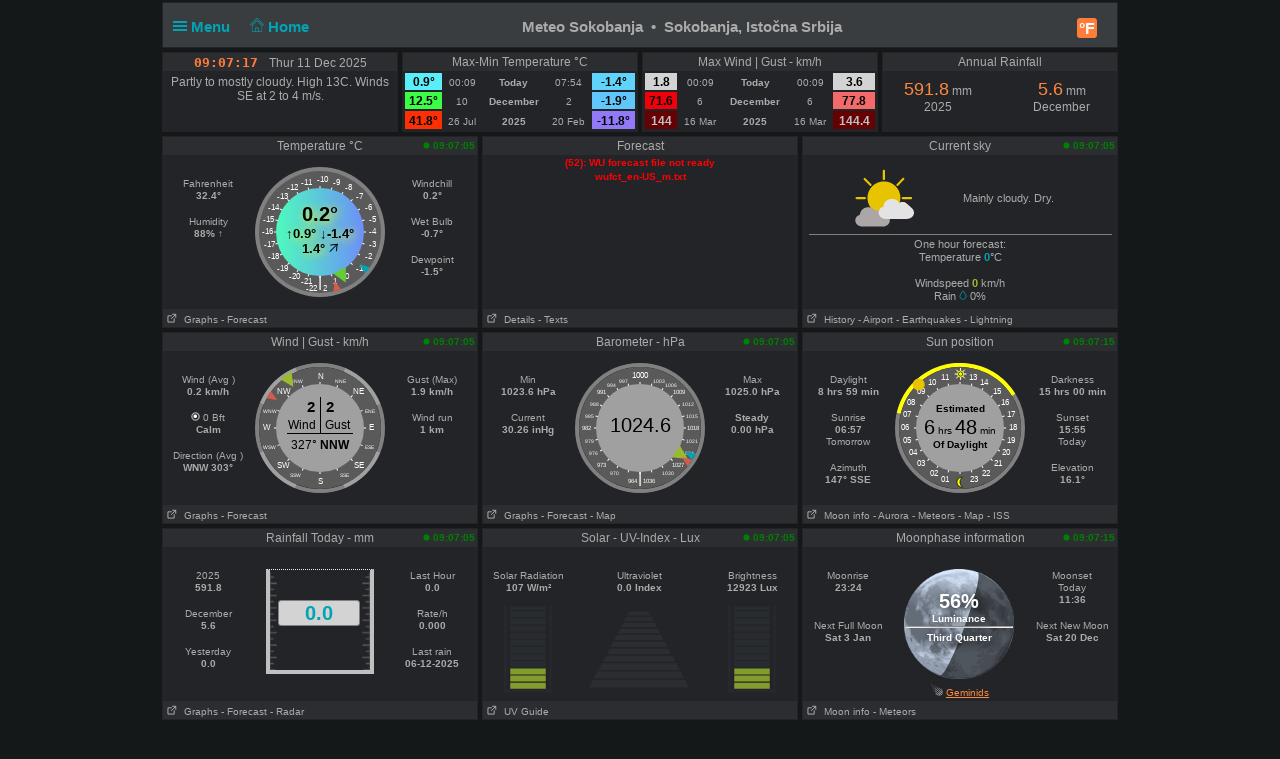

--- FILE ---
content_type: text/html; charset=UTF-8
request_url: https://sokobanja.vreme.in.rs/pwsWD/advisory_c_small.php?lang=en-us&_=1765440435448
body_size: -9
content:
<div style="padding: 4px;">Partly to mostly cloudy. High 13C. Winds SE at 2 to 4 m/s.</div>


--- FILE ---
content_type: image/svg+xml
request_url: https://sokobanja.vreme.in.rs/pwsWD/pws_icons/pc_day.svg
body_size: 3240
content:
<?xml version="1.0" encoding="utf-8"?>
<svg viewBox="0 0 200 200" width="200pt" height="200pt" xmlns="http://www.w3.org/2000/svg" >
  <title>Clear partly cloudy day</title>
  <g transform="matrix(1, 0, 0, 1, -0.364609, 0.345673)">
    <line style="stroke-linecap: round; stroke-width: 7px; fill: rgb(232, 196, 0); paint-order: stroke; stroke: rgb(232, 196, 0);" x1="190.715" y1="100" x2="162.607" y2="100"/>
    <line style="stroke-linecap: round; stroke-width: 7px; fill: rgb(232, 196, 0); paint-order: stroke; stroke: rgb(232, 196, 0);" x1="36.918" y1="100" x2="8.81" y2="100"/>
    <line style="stroke-linecap: round; stroke-width: 7px; fill: rgb(232, 196, 0); paint-order: stroke; stroke: rgb(232, 196, 0);" x1="114.054" y1="22.79" x2="85.946" y2="22.79" transform="matrix(0, -1, 1, 0, 77.209999, 122.790001)"/>
    <line style="stroke-linecap: round; stroke-width: 7px; fill: rgb(232, 196, 0); paint-order: stroke; stroke: rgb(232, 196, 0);" x1="114.054" y1="176.451" x2="85.946" y2="176.451" transform="matrix(0, -1, 1, 0, -76.451004, 276.451004)"/>
    <line style="stroke-linecap: round; stroke-width: 7px; fill: rgb(232, 196, 0); paint-order: stroke; stroke: rgb(232, 196, 0);" x1="60.369" y1="154.248" x2="32.261" y2="154.248" transform="matrix(0.694658, -0.71934, 0.71934, 0.694658, -96.814848, 80.414598)"/>
    <line style="stroke-linecap: round; stroke-width: 7px; fill: rgb(232, 196, 0); paint-order: stroke; stroke: rgb(232, 196, 0);" x1="168.934" y1="45.961" x2="140.826" y2="45.961" transform="matrix(0.694658, -0.71934, 0.71934, 0.694658, 14.229759, 125.445196)"/>
    <line style="stroke-linecap: round; stroke-width: 7px; fill: rgb(232, 196, 0); paint-order: stroke; stroke: rgb(232, 196, 0);" x1="168.667" y1="153.553" x2="140.559" y2="153.553" transform="matrix(0.707107, 0.707107, -0.707107, 0.707107, 153.863464, -64.353275)"/>
    <line style="stroke-linecap: round; stroke-width: 7px; fill: rgb(232, 196, 0); paint-order: stroke; stroke: rgb(232, 196, 0);" x1="59.7" y1="46.076" x2="31.591" y2="46.076" transform="matrix(0.707107, 0.707107, -0.707107, 0.707107, 45.94991, -18.780895)"/>
    <circle style="fill: rgb(232, 196, 0);" cx="100.103" cy="99.239" r="55" />
  </g>
  <path fill="#aca6a6" stroke="#aca6a6" stroke-width=".1" d="M 34.06 133.889 C 46.623 127.179 63.62 131.263 71.602 142.933 C 78.253 139.725 86.826 139.141 93.033 143.663 C 97.467 145.997 98.945 150.519 100.719 154.605 C 107.814 156.354 115.056 160.148 118.012 167.15 C 121.854 175.466 118.307 185.823 110.622 190.49 C 106.482 193.701 101.162 194.867 95.841 194.867 L 29.33 194.867 C 21.497 195.304 13.072 192.533 8.342 186.406 C 3.021 179.986 2.874 170.067 8.046 163.503 C 11.002 159.565 15.437 157.376 19.871 155.479 C 20.462 146.435 25.783 137.973 34.06 133.889 Z" style=""/>
  <path fill="#e4e3e3" stroke="#e4e3e3" stroke-width=".1" d="M 104.667 112.338 C 110.54 105.728 119.839 102.423 128.648 103.104 C 137.458 103.59 146.268 108.45 150.917 116.08 C 158.357 111.22 168.928 112.095 175.291 118.267 C 178.032 120.844 193.792 132.994 197.315 139.069 C 200.496 144.318 200.888 151.074 198.293 156.566 C 194.623 164.731 185.813 169.591 177.003 169.591 L 105.059 169.591 C 97.619 169.591 90.131 166.092 85.774 160.066 C 82.544 155.594 81.223 149.665 82.544 144.318 C 84.502 136.688 91.06 130.855 98.549 128.863 C 98.304 122.836 100.604 116.81 104.667 112.338" style="" />
</svg>